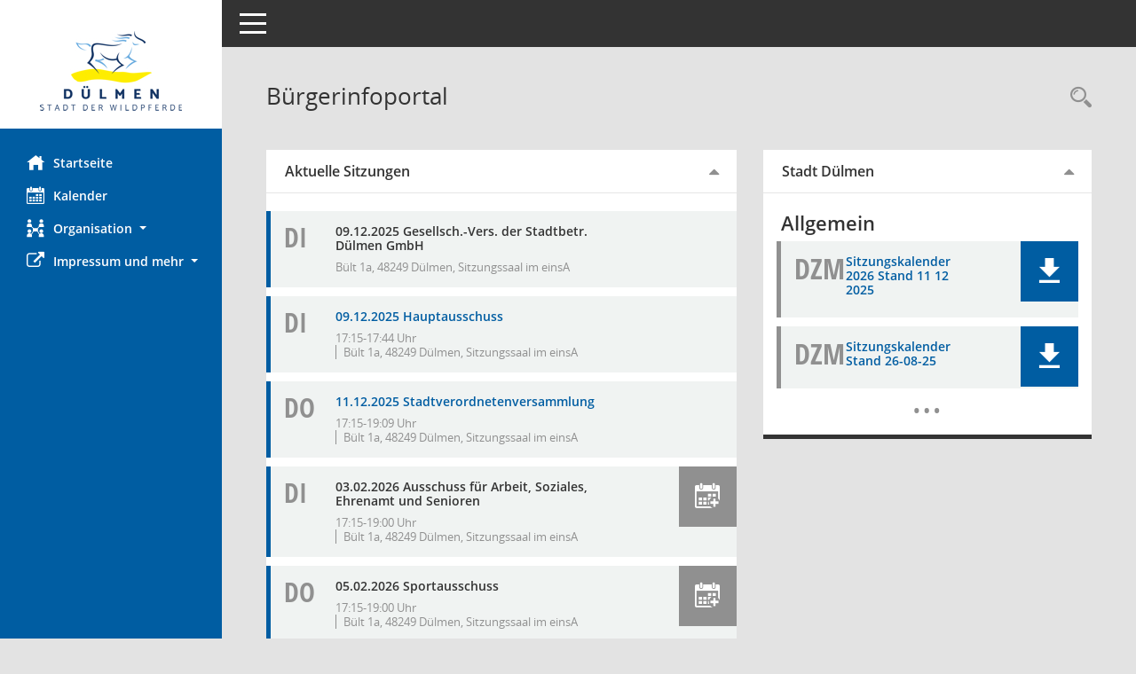

--- FILE ---
content_type: text/html
request_url: https://sessionweb.duelmen.de/bi/?__cjahr=2018&__cmonat=3&__canz=1&__cselect=0
body_size: 536
content:
<html>
<head>
<meta http-equiv="Content-Type" content="text/html; charset=iso-8859-1">
<meta http-equiv="expires" content="0">
<meta http-equiv="cache-control" content="no-cache">
<meta http-equiv="REFRESH" content="0; URL=default.asp">
<meta name="sessionnet" content="1">
<title></title>
</head> 
<BODY TEXT="#000000" BGCOLOR="#FFFFFF" LINK="#0084DE" leftmargin="10" topmargin="10" marginheight="10" marginwidth="10">
<table width="100%"  height="90%" cellspacing="0" cellpadding="0">
	<tr>
		<td align="left">
		Sie werden weitergeleitet.
		<br>&nbsp;<br>
		<a href="default.asp">WEITERLEITUNG</a>
		</td>
	</tr>
</table>
</body>
</html>


--- FILE ---
content_type: text/html
request_url: https://sessionweb.duelmen.de/bi/default.asp
body_size: 545
content:

<html>
<head>
<meta http-equiv="content-type" content="text/html; charset=UTF-8">
<meta http-equiv="expires" content="0">
<meta http-equiv="cache-control" content="no-cache">
<meta http-equiv="refresh" content="0; url=info.asp">
<meta name="sessionnet" content="V:050503">
<title>SessionNet</title>
</head>
<body text="#000000" bgcolor="#ffffff" link="#0084de" leftmargin="10" topmargin="10" marginheight="10" marginwidth="10">
<div style="padding:2em">
Sie werden automatisch weitergeleitet.
<br><br><a href="info.asp">WEITERLEITUNG (Bet&auml;tigen Sie diesen Link, wenn die automatische Weiterleitung nicht funktioniert)</a>
</div>
</body>
</html>

--- FILE ---
content_type: text/html; Charset=utf-8
request_url: https://sessionweb.duelmen.de/bi/info.asp
body_size: 28354
content:
<!DOCTYPE html><html lang="de"  x-ms-format-detection="none"><head><meta charset="utf-8"><meta http-equiv="X-UA-Compatible" content="IE=edge"><meta name="viewport" content="width=device-width, initial-scale=1"><meta name="description" content=""><meta name="author" content="Somacos GmbH & Co. KG,https://www.somacos.de, SessionNet Version 5.5.3 KP2 bi (Layout 6)"><meta name="sessionnet" content="V:050503.L:5"/><link rel="shortcut icon" href="im/browser.ico" type="image/x-icon"/><link rel="apple-touch-icon" href="im/somacos57.png" /><link rel="help" href="yhelp1.asp" title="Hilfe" /><link rel="start" href="info.asp" title="Startseite" /><title>SessionNet | B&#252;rgerinfoportal</title>
<script type="text/javascript">var smcGLOBAL_FUNCTION_STATUS_LOGON = 1;var smcStatus_Logon = false;</script>
<script type="text/javascript" src="kwjavascript.js"></script><script type="text/javascript" src="recherchejavascript.js"></script><script type="text/javascript" src="yjavascript.js"></script><script type="text/javascript" src="js/shopjavascript.js"></script><meta name="format-detection" content="telephone=no, date=no, address=no, email=no" /><link href="css/styles6.css" rel="stylesheet"><link href="css/styles5_3.css" rel="stylesheet"><link href="css/styles5fct.css" rel="stylesheet"><link href="config/layout/layout5/config.css" rel="stylesheet"><link id="smcglobalprintstyles" rel="stylesheet" type="text/css" media="print" href="css/styles5print.css"><link href="css/responsive.css" rel="stylesheet" media="(max-width:767px)"><link href="css/responsive3.css" rel="stylesheet" media="(max-width:767px)"><!--[if lt IE 9]><script src="js/smchtml5shiv.min.js"></script><script src="js/smcrespond.min.js"></script><![endif]--></head><body id="smc_body" class="smc-body">
<!-- #wrapper --><div id="wrapper" class="smclayout smc_page_info_layout"><div id="sidebar-wrapper" role="navigation" aria-label="Hauptmenü" class="smc-nav-config smc-pr-n"><div class="logo smc-config-logo" style="background-color:#ffffff"><a  href="info.asp" title="Hier gelangen Sie zur Startseite dieser Webanwendung." aria-label="Hier gelangen Sie zur Startseite dieser Webanwendung." class="smce-a-u" ><img src="config/layout/layout5/logo.png" class="img-responsive smc-img-logo" alt="Logo" /></a></div><ul id="sidebar-nav" class="nav nav-pills nav-stacked"><li class="nav-item smc-nav-online"><a  href="info.asp" title="Hier gelangen Sie zur Startseite dieser Webanwendung." aria-label="Hier gelangen Sie zur Startseite dieser Webanwendung." class="smce-a-u nav-link smcmenu1 smc-ct1" ><i class="smc smc-home" aria-hidden="true"></i>Startseite</a></li>
<li class="nav-item smc-nav-online"><a  href="si0040.asp" title="Diese Seite enth&auml;lt eine kalendarische &Uuml;bersicht der Sitzungstermine f&uuml;r einen Monat." aria-label="Diese Seite enth&auml;lt eine kalendarische &Uuml;bersicht der Sitzungstermine f&uuml;r einen Monat." class="smce-a-u nav-link smcmenu1 smc-ct1" ><i class="smc smc-calendar" aria-hidden="true"></i>Kalender</a></li>
<li class="nav-item smc-nav-online"><a id="smc_nav_group_org" aria-expanded="false" role="button" data-toggle="collapse" aria-controls="smc_nav_group_sub_org" href="#smc_nav_group_sub_org"><span><i class="smc smc-network-connection" aria-hidden="true"></i>Organisation</span> <span class="caret"></span></a><ul id="smc_nav_group_sub_org" class="nav collapse" role="menu" aria-labelledby="smc_nav_group_org"><li class="smc-nav-link"><a  href="kp0041.asp" title="Diese Seite listet die Personen, die im Sitzungsdienst als Mitglieder registriert sind, auf. Als Filter dienen neben den Anfangsbuchstaben der Nachnamen die Zeitr&auml;ume." aria-label="Diese Seite listet die Personen, die im Sitzungsdienst als Mitglieder registriert sind, auf. Als Filter dienen neben den Anfangsbuchstaben der Nachnamen die Zeitr&auml;ume." class="smce-a-u" >Mandatstr&auml;ger</a></li><li class="smc-nav-link"><a  href="gr0040.asp" title="Diese Seite zeigt eine Liste der Gremien, f&uuml;r die im Sitzungsdienst Informationen verwaltet werden. Als Filter stehen die Zeitr&auml;ume zur Verf&uuml;gung." aria-label="Diese Seite zeigt eine Liste der Gremien, f&uuml;r die im Sitzungsdienst Informationen verwaltet werden. Als Filter stehen die Zeitr&auml;ume zur Verf&uuml;gung." class="smce-a-u" >Gremien</a></li></ul></li><li class="nav-item smc-nav-online"><a id="smc_nav_group_extern" aria-expanded="false" role="button" data-toggle="collapse" aria-controls="smc_nav_group_sub_extern" href="#smc_nav_group_sub_extern"><span><i class="fa fa-external-link" aria-hidden="true"></i>Impressum und mehr</span> <span class="caret"></span></a><ul id="smc_nav_group_sub_extern" class="nav collapse" role="menu" aria-labelledby="smc_nav_group_extern"><li class="smc-nav-link smc-nav-link-extern"><a href="https://www.duelmen.de/impressum.html" title="Externer Link: Impressum" aria-label="Externer Link: Impressum" class="smce-a-u" target="_blank"   data-rel="external">Impressum</a></li><li class="smc-nav-link smc-nav-link-extern"><a href="https://www.duelmen.de/datenschutz.html" title="Externer Link: Datenschutz" aria-label="Externer Link: Datenschutz" class="smce-a-u" target="_blank"   data-rel="external">Datenschutz</a></li><li class="smc-nav-link smc-nav-link-extern"><a href="https://www.duelmen.de/barrierefreiheit.html" title="Externer Link: Barrierefreiheit" aria-label="Externer Link: Barrierefreiheit" class="smce-a-u" target="_blank"   data-rel="external">Barrierefreiheit</a></li><li class="smc-nav-link smc-nav-link-extern"><a href="https://www.duelmen.de/" title="Externer Link: Homepage der Stadt D&uuml;lmen" aria-label="Externer Link: Homepage der Stadt D&uuml;lmen" class="smce-a-u" target="_blank"   data-rel="external">Homepage der Stadt D&uuml;lmen</a></li></ul></li>
</ul><!-- /Sidebar ende smcnav mandatos --></div>
<div id="page-content-wrapper">
<nav id="top-bar" class="navbar navbar-inverse" aria-label="Auswahlmenü"><div id="menu-toggle" class="collapsed" title="Navigation ein- bzw. ausblenden"><span class="sr-only">Toggle navigation</span><span class="icon-bar"></span><span class="icon-bar"></span><span class="icon-bar"></span></div><ul class="nav navbar-nav navbar-right">

</ul></nav>

<div class="page-title" role="navigation" aria-label="Seitentitel und Oberes Menü"><ul class="nav nav-pills smc-nav-actions float-right smc-pr-n" aria-label="Oberes Menü"><li><a  href="recherche.asp" title="Rechercheauswahl anzeigen" aria-label="Rechercheauswahl anzeigen" class="" ><i class="smc smc-magnifier" aria-hidden="true"></i><span class="sr-only">Rechercheauswahl</span></a></li></ul><h1 class="smc_h1">B&#252;rgerinfoportal</h1></div>

<div id="page-content" role="main" aria-label="Informationen">
<!-- data-row --><div class="row"><div class="col-md-7">
<div id="smcpanel1" class="card card-light  smc-card-row-striped"><div class="card-header smc-card-read" data-toggle="collapse" href="#smcacchead1" aria-expanded="true" aria-controls="smcacchead1" ><h2 class="mb-0 card-header-title" id="smc-hn-1"><button class="btn btn-link btn-block text-left" type="button" data-toggle="collapse" data-target="#smcacchead1" aria-expanded="true" aria-controls="smcacchead1">Aktuelle Sitzungen</button></h2></div><div id="smcacchead1" class="collapse show" aria-labelledby="smcacchead1" data-parent="#smcpanel1" ><div class="card-body smc-card-striped">
<div class="smc-documents smc-pr-n">
<div id="smcy00010000005207" class=""><div id="smcb00010000005207" class="smc-xxdat smc-new smc-box-type-1 smc-dg-b1"><div class="smc smc-doc-icon"><abbr title="Dienstag" class="smc weekday">Di</abbr></div><div class="smc-doc-content smcc-s1-m smce-m-0"><div id="smcg00010000005207"  class="smc-action-group smc-action-group-lg ml-auto" role="group"></div><div class="smc-el-h ">09.12.2025   Gesellsch.-Vers. der Stadtbetr. D&#252;lmen GmbH<!--SMCINFO:si.bi.0.0.2.1.16.1.1 --></div><ul class="list-inline smc-detail-list"><li class="list-inline-item">B&#252;lt 1a, 48249 D&#252;lmen, Sitzungssaal im einsA</li></ul></div></div>
</div>
</div>
<div class="smc-documents smc-pr-n">
<div id="smcy00010000005133" class=""><div id="smcb00010000005133" class="smc-xxdat smc-new smc-box-type-1 smc-dg-b1"><div class="smc smc-doc-icon"><abbr title="Dienstag" class="smc weekday">Di</abbr></div><div class="smc-doc-content smcc-s1-m smce-m-0"><div id="smcg00010000005133"  class="smc-action-group smc-action-group-lg ml-auto" role="group"></div><div class="smc-el-h "><a  href="si0057.asp?__ksinr=5133" title="Details anzeigen: Hauptausschuss 09.12.2025" aria-label="Details anzeigen: Hauptausschuss 09.12.2025" class="smce-a-u smc-link-normal smc_doc smc_datatype_si" >09.12.2025   Hauptausschuss</a></div><ul class="list-inline smc-detail-list"><li class="list-inline-item">17:15-17:44&nbsp;Uhr</li><li class="list-inline-item">B&#252;lt 1a, 48249 D&#252;lmen, Sitzungssaal im einsA</li></ul></div></div>
</div>
</div>
<div class="smc-documents smc-pr-n">
<div id="smcy00010000005158" class=""><div id="smcb00010000005158" class="smc-xxdat smc-new smc-box-type-1 smc-dg-b1"><div class="smc smc-doc-icon"><abbr title="Donnerstag" class="smc weekday">Do</abbr></div><div class="smc-doc-content smcc-s1-m smce-m-0"><div id="smcg00010000005158"  class="smc-action-group smc-action-group-lg ml-auto" role="group"></div><div class="smc-el-h "><a  href="si0057.asp?__ksinr=5158" title="Details anzeigen: Stadtverordnetenversammlung 11.12.2025" aria-label="Details anzeigen: Stadtverordnetenversammlung 11.12.2025" class="smce-a-u smc-link-normal smc_doc smc_datatype_si" >11.12.2025   Stadtverordnetenversammlung</a></div><ul class="list-inline smc-detail-list"><li class="list-inline-item">17:15-19:09&nbsp;Uhr</li><li class="list-inline-item">B&#252;lt 1a, 48249 D&#252;lmen, Sitzungssaal im einsA</li></ul></div></div>
</div>
</div>
<div class="smc-documents smc-pr-n">
<div id="smcy00010000005142" class=""><div id="smcb00010000005142" class="smc-xxdat smc-new smc-box-type-1 smc-dg-b1"><div class="smc smc-doc-icon"><abbr title="Dienstag" class="smc weekday">Di</abbr></div><div class="smc-doc-content smcc-s1-m smce-m-1"><div id="smcg00010000005142"  class="smc-action-group smc-action-group-lg ml-auto" role="group"><a  href="yvcs.asp?key=5142&dstart=20260203T171500&dend=20260203T190000&uid=si5142&smcid=742368145624071102&location=Bült 1a, 48249 Dülmen, Sitzungssaal im einsA&text=Ausschuss für Arbeit, Soziales, Ehrenamt und Senioren" title="Termin übernehmen: 03.02.2026 Ausschuss f&#252;r Arbeit, Soziales, Ehrenamt und Senioren" aria-label="Termin übernehmen: 03.02.2026 Ausschuss f&#252;r Arbeit, Soziales, Ehrenamt und Senioren" role="button" class="smce-a-u btn btn-neutral smc-config-color-a" ><i role="button" class="smc smc-calendar-add smc-2x" aria-hidden="true"></i></a></div><div class="smc-el-h ">03.02.2026   Ausschuss f&#252;r Arbeit, Soziales, Ehrenamt und Senioren<!--SMCINFO:si.bi.0.0.1.1.16.1.1 --></div><ul class="list-inline smc-detail-list"><li class="list-inline-item">17:15-19:00&nbsp;Uhr</li><li class="list-inline-item">B&#252;lt 1a, 48249 D&#252;lmen, Sitzungssaal im einsA</li></ul></div></div>
</div>
</div>
<div class="smc-documents smc-pr-n">
<div id="smcy00010000005144" class=""><div id="smcb00010000005144" class="smc-xxdat smc-new smc-box-type-1 smc-dg-b1"><div class="smc smc-doc-icon"><abbr title="Donnerstag" class="smc weekday">Do</abbr></div><div class="smc-doc-content smcc-s1-m smce-m-1"><div id="smcg00010000005144"  class="smc-action-group smc-action-group-lg ml-auto" role="group"><a  href="yvcs.asp?key=5144&dstart=20260205T171500&dend=20260205T190000&uid=si5144&smcid=742368145624071102&location=Bült 1a, 48249 Dülmen, Sitzungssaal im einsA&text=Sportausschuss" title="Termin übernehmen: 05.02.2026 Sportausschuss" aria-label="Termin übernehmen: 05.02.2026 Sportausschuss" role="button" class="smce-a-u btn btn-neutral smc-config-color-a" ><i role="button" class="smc smc-calendar-add smc-2x" aria-hidden="true"></i></a></div><div class="smc-el-h ">05.02.2026   Sportausschuss<!--SMCINFO:si.bi.0.0.1.1.16.1.1 --></div><ul class="list-inline smc-detail-list"><li class="list-inline-item">17:15-19:00&nbsp;Uhr</li><li class="list-inline-item">B&#252;lt 1a, 48249 D&#252;lmen, Sitzungssaal im einsA</li></ul></div></div>
</div>
</div>
<div class="smc-documents smc-pr-n">
<div id="smcy00010000005145" class=""><div id="smcb00010000005145" class="smc-xxdat smc-new smc-box-type-1 smc-dg-b1"><div class="smc smc-doc-icon"><abbr title="Dienstag" class="smc weekday">Di</abbr></div><div class="smc-doc-content smcc-s1-m smce-m-1"><div id="smcg00010000005145"  class="smc-action-group smc-action-group-lg ml-auto" role="group"><a  href="yvcs.asp?key=5145&dstart=20260210T171500&dend=20260210T190000&uid=si5145&smcid=742368145624071102&location=Bült 1a, 48249 Dülmen, Sitzungssaal im einsA&text=Ausschuss für Schule und Bildung" title="Termin übernehmen: 10.02.2026 Ausschuss f&#252;r Schule und Bildung" aria-label="Termin übernehmen: 10.02.2026 Ausschuss f&#252;r Schule und Bildung" role="button" class="smce-a-u btn btn-neutral smc-config-color-a" ><i role="button" class="smc smc-calendar-add smc-2x" aria-hidden="true"></i></a></div><div class="smc-el-h ">10.02.2026   Ausschuss f&#252;r Schule und Bildung<!--SMCINFO:si.bi.0.0.1.1.16.1.1 --></div><ul class="list-inline smc-detail-list"><li class="list-inline-item">17:15-19:00&nbsp;Uhr</li><li class="list-inline-item">B&#252;lt 1a, 48249 D&#252;lmen, Sitzungssaal im einsA</li></ul></div></div>
</div>
</div>
<div class="smc-documents smc-pr-n">
<div id="smcy00010000005146" class=""><div id="smcb00010000005146" class="smc-xxdat smc-new smc-box-type-1 smc-dg-b1"><div class="smc smc-doc-icon"><abbr title="Mittwoch" class="smc weekday">Mi</abbr></div><div class="smc-doc-content smcc-s1-m smce-m-1"><div id="smcg00010000005146"  class="smc-action-group smc-action-group-lg ml-auto" role="group"><a  href="yvcs.asp?key=5146&dstart=20260211T171500&dend=20260211T190000&uid=si5146&smcid=742368145624071102&location=Bült 1a, 48249 Dülmen, Sitzungssaal im einsA&text=Kulturausschuss" title="Termin übernehmen: 11.02.2026 Kulturausschuss" aria-label="Termin übernehmen: 11.02.2026 Kulturausschuss" role="button" class="smce-a-u btn btn-neutral smc-config-color-a" ><i role="button" class="smc smc-calendar-add smc-2x" aria-hidden="true"></i></a></div><div class="smc-el-h ">11.02.2026   Kulturausschuss<!--SMCINFO:si.bi.0.0.1.1.16.1.1 --></div><ul class="list-inline smc-detail-list"><li class="list-inline-item">17:15-19:00&nbsp;Uhr</li><li class="list-inline-item">B&#252;lt 1a, 48249 D&#252;lmen, Sitzungssaal im einsA</li></ul></div></div>
</div>
</div>
<div class="smc-documents smc-pr-n">
<div id="smcy00010000005220" class=""><div id="smcb00010000005220" class="smc-xxdat smc-new smc-box-type-1 smc-dg-b1"><div class="smc smc-doc-icon"><abbr title="Mittwoch" class="smc weekday">Mi</abbr></div><div class="smc-doc-content smcc-s1-m smce-m-1"><div id="smcg00010000005220"  class="smc-action-group smc-action-group-lg ml-auto" role="group"><a  href="yvcs.asp?key=5220&dstart=20260218T171500&dend=20260218T190000&uid=si5220&smcid=742368145624071102&location=Bült 1a, 48249 Dülmen, Sitzungssaal im einsA&text=Ausschuss für Umwelt-, Natur- und Klimaschutz" title="Termin übernehmen: 18.02.2026 Ausschuss f&#252;r Umwelt-, Natur- und Klimaschutz" aria-label="Termin übernehmen: 18.02.2026 Ausschuss f&#252;r Umwelt-, Natur- und Klimaschutz" role="button" class="smce-a-u btn btn-neutral smc-config-color-a" ><i role="button" class="smc smc-calendar-add smc-2x" aria-hidden="true"></i></a></div><div class="smc-el-h ">18.02.2026   Ausschuss f&#252;r Umwelt-, Natur- und Klimaschutz<!--SMCINFO:si.bi.0.0.1.1.16.1.1 --></div><ul class="list-inline smc-detail-list"><li class="list-inline-item">17:15-19:00&nbsp;Uhr</li><li class="list-inline-item">B&#252;lt 1a, 48249 D&#252;lmen, Sitzungssaal im einsA</li></ul></div></div>
</div>
</div><div class="smc-read-more text-center"><a  href="si0040.asp" title="Diese Seite enth&auml;lt eine kalendarische &Uuml;bersicht der Sitzungstermine f&uuml;r einen Monat." aria-label="Diese Seite enth&auml;lt eine kalendarische &Uuml;bersicht der Sitzungstermine f&uuml;r einen Monat." class="smce-a-u" ><span aria-hidden="true">&hellip;</span><span class="sr-only">Mehr Daten zum Thema anzeigen</span></a></div>
</div></div></div>
<div id="smcpanel2" class="card card-light  smc-card-row-striped"><div class="card-header smc-card-read" data-toggle="collapse" href="#smcacchead2" aria-expanded="true" aria-controls="smcacchead2" ><h2 class="mb-0 card-header-title" id="smc-hn-2"><button class="btn btn-link btn-block text-left" type="button" data-toggle="collapse" data-target="#smcacchead2" aria-expanded="true" aria-controls="smcacchead2">Aktuelle Dokumente</button></h2></div><div id="smcacchead2" class="collapse show" aria-labelledby="smcacchead2" data-parent="#smcpanel2" ><div class="card-body smc-card-striped"><div class="smc-dg-c-2-1 smc-documents smc-pr-n">
<div id="smcy00090000192161" class="  smc-d-el"><div id="smcb00090000192161" class="smc-xxdat smc-default default smc-box-type-1 smc-dg-b1"><div class="smc smc-doc-icon"><i class="smc smc-doc-dakurz smc-doc-dakurz-1 smc-doc-symbol" aria-hidden="true">NÖ</i></div><div class="smc-doc-content smcc-s1-m smce-m-1"><div id="smcg00090000192161"  class="smc-action-group smc-action-group-lg ml-auto" role="group"><a  href="getfile.asp?id=192161&type=do" title="Dokument Download Dateityp: pdf" aria-label="Dokument Download Dateityp: pdf" role="button" class="btn btn-blue" id="smcs00090000192161" ><i role="button" class="smc smc-download" aria-hidden="true"></i></a></div><div class="smc-el-h smc-link-normal smc_datatype_do smc-t-r991"><a  href="getfile.asp?id=192161&type=do" title="Dokument Download Dateityp: pdf" aria-label="Dokument Download Dateityp: pdf" class="smce-a-u smc-link-normal smc_datatype_do smc-t-r991" >Niederschrift &#246;ffentlich</a></div><ul class="list-inline smc-detail-list  smc_datatype_do smc-t-r991"><li class="list-inline-item">Sitzung</li><li class="list-inline-item"><a  href="si0057.asp?__ksinr=5126" title="Details anzeigen: Ausschuss f&#252;r Wirtschaftsf&#246;rderung und Stadtentwicklung 19.11.2025" aria-label="Details anzeigen: Ausschuss f&#252;r Wirtschaftsf&#246;rderung und Stadtentwicklung 19.11.2025" class="smce-a-u smc-link-normal smc_doc smc_datatype_si" >19.11.2025</a></li><li class="list-inline-item">Ausschuss f&#252;r Wirtschaftsf&#246;rderung und Stadtentwicklung</li></ul></div></div>
</div>
<!--SMCPHDOCFCT--></div><div class="smc-dg-c-2-1 smc-documents smc-pr-n">
<div id="smcy00090000192162" class="  smc-d-el smc-d-ex"><div id="smcb00090000192162" class="smc-xxdat smc-default default smc-box-type-1 smc-dg-b1"><div class="smc smc-doc-icon"><i class="smc smc-document" aria-hidden="true"></i></div><div class="smc-doc-content smcc-s1-m smce-m-1"><div id="smcg00090000192162"  class="smc-action-group smc-action-group-lg ml-auto" role="group"><a  href="getfile.asp?id=192162&type=do" title="Dokument Download Dateityp: pdf" aria-label="Dokument Download Dateityp: pdf" role="button" class="btn btn-blue" id="smcs00090000192162" ><i role="button" class="smc smc-download" aria-hidden="true"></i></a></div><div class="smc-el-h smc-link-normal smc_datatype_do smc-t-r991"><a  href="getfile.asp?id=192162&type=do" title="Dokument Download Dateityp: pdf" aria-label="Dokument Download Dateityp: pdf" class="smce-a-u smc-link-normal smc_datatype_do smc-t-r991" >Anlage Niederschrift: Richtlinien f&#252;r die Vergabe gemeindlicher Wohnbaugrundst&#252;cke in der Stadt D&#252;lmen 10 25</a></div><ul class="list-inline smc-detail-list  smc_datatype_do smc-t-r991"><li class="list-inline-item">Sitzung</li><li class="list-inline-item"><a  href="si0057.asp?__ksinr=5126" title="Details anzeigen: Ausschuss f&#252;r Wirtschaftsf&#246;rderung und Stadtentwicklung 19.11.2025" aria-label="Details anzeigen: Ausschuss f&#252;r Wirtschaftsf&#246;rderung und Stadtentwicklung 19.11.2025" class="smce-a-u smc-link-normal smc_doc smc_datatype_si" >19.11.2025</a></li><li class="list-inline-item">Ausschuss f&#252;r Wirtschaftsf&#246;rderung und Stadtentwicklung</li></ul></div></div>
</div>
<!--SMCPHDOCFCT--></div><div class="smc-dg-c-2-1 smc-documents smc-pr-n">
<div id="smcy00090000191922" class="  smc-d-el"><div id="smcb00090000191922" class="smc-xxdat smc-default default smc-box-type-1 smc-dg-b1"><div class="smc smc-doc-icon"><i class="smc smc-doc-dakurz smc-doc-dakurz-1 smc-doc-symbol" aria-hidden="true">NÖ</i></div><div class="smc-doc-content smcc-s1-m smce-m-1"><div id="smcg00090000191922"  class="smc-action-group smc-action-group-lg ml-auto" role="group"><a  href="getfile.asp?id=191922&type=do" title="Dokument Download Dateityp: pdf" aria-label="Dokument Download Dateityp: pdf" role="button" class="btn btn-blue" id="smcs00090000191922" ><i role="button" class="smc smc-download" aria-hidden="true"></i></a></div><div class="smc-el-h smc-link-normal smc_datatype_do smc-t-r991"><a  href="getfile.asp?id=191922&type=do" title="Dokument Download Dateityp: pdf" aria-label="Dokument Download Dateityp: pdf" class="smce-a-u smc-link-normal smc_datatype_do smc-t-r991" >Niederschrift &#246;ffentlich</a></div><ul class="list-inline smc-detail-list  smc_datatype_do smc-t-r991"><li class="list-inline-item">Sitzung</li><li class="list-inline-item"><a  href="si0057.asp?__ksinr=5130" title="Details anzeigen: Kulturausschuss 02.12.2025" aria-label="Details anzeigen: Kulturausschuss 02.12.2025" class="smce-a-u smc-link-normal smc_doc smc_datatype_si" >02.12.2025</a></li><li class="list-inline-item">Kulturausschuss</li></ul></div></div>
</div>
<!--SMCPHDOCFCT--></div>
</div></div></div></div><div class="col-md-5">
<div id="smcpanel3" class="card card-light  smc-card-row-striped"><div class="card-header smc-card-read" data-toggle="collapse" href="#smcacchead3" aria-expanded="true" aria-controls="smcacchead3" ><h2 class="mb-0 card-header-title" id="smc-hn-3"><button class="btn btn-link btn-block text-left" type="button" data-toggle="collapse" data-target="#smcacchead3" aria-expanded="true" aria-controls="smcacchead3">Stadt D&#252;lmen</button></h2></div><div id="smcacchead3" class="collapse show" aria-labelledby="smcacchead3" data-parent="#smcpanel3" ><div class="card-body smc-card-striped"><h3>Allgemein</h3><div class="smc-dg-c-2-9 smc-documents smc-pr-n">
<div id="smcy00090000191946" class="col-lg-12 smc-d-el smc-d-ex"><div id="smcb00090000191946" class="smc-xxdat smc-default default smc-box-type-1 smc-dg-b1"><div class="smc smc-doc-icon"><i class="smc smc-doc-dakurz smc-doc-dakurz-1 smc-doc-symbol" aria-hidden="true">DZM</i></div><div class="smc-doc-content smcc-s1-m smce-m-p-1"><div id="smcg00090000191946"  class="smc-action-group smc-action-group-lg ml-auto" role="group"><a  href="getfile.asp?id=191946&type=do" title="Dokument Download Dateityp: pdf" aria-label="Dokument Download Dateityp: pdf" role="button" class="btn btn-blue" id="smcs00090000191946" ><i role="button" class="smc smc-download" aria-hidden="true"></i></a></div><div class="smc-el-h smc-link-normal smc_datatype_do smc-t-r991"><a  href="getfile.asp?id=191946&type=do" title="Dokument Download Dateityp: pdf" aria-label="Dokument Download Dateityp: pdf" class="smce-a-u smc-link-normal smc_datatype_do smc-t-r991" >Sitzungskalender 2026 Stand 11 12 2025</a></div></div></div>
</div>
<!--SMCPHDOCFCT--></div><div class="smc-dg-c-2-9 smc-documents smc-pr-n">
<div id="smcy00090000190128" class="col-lg-12 smc-d-el smc-d-ex"><div id="smcb00090000190128" class="smc-xxdat smc-default default smc-box-type-1 smc-dg-b1"><div class="smc smc-doc-icon"><i class="smc smc-doc-dakurz smc-doc-dakurz-1 smc-doc-symbol" aria-hidden="true">DZM</i></div><div class="smc-doc-content smcc-s1-m smce-m-p-1"><div id="smcg00090000190128"  class="smc-action-group smc-action-group-lg ml-auto" role="group"><a  href="getfile.asp?id=190128&type=do" title="Dokument Download Dateityp: pdf" aria-label="Dokument Download Dateityp: pdf" role="button" class="btn btn-blue" id="smcs00090000190128" ><i role="button" class="smc smc-download" aria-hidden="true"></i></a></div><div class="smc-el-h smc-link-normal smc_datatype_do smc-t-r991"><a  href="getfile.asp?id=190128&type=do" title="Dokument Download Dateityp: pdf" aria-label="Dokument Download Dateityp: pdf" class="smce-a-u smc-link-normal smc_datatype_do smc-t-r991" >Sitzungskalender Stand 26-08-25</a></div></div></div>
</div>
<!--SMCPHDOCFCT--></div><div class="smc-read-more text-center"><a  href="pa0053.asp?__cpanr=1&smclayout=:d" title="Dokumente" aria-label="Dokumente" class="smce-a-u" ><span aria-hidden="true">&hellip;</span><span class="sr-only">Mehr Daten zum Thema anzeigen</span></a></div>
</div></div></div>
</div><!-- /data-row -->

</div><!-- /page-content-1 -->
</div><!-- /page-content-wrapper -->
<footer aria-label="Fusszeile mit Seiteninformationen"><div class="d-flex justify-content-between"><div id="smcmenubottom" title="Diese Men&uuml;leiste enth&auml;lt Funktionen f&uuml;r die Steuerung der aktuellen Seite."><ul class="list-inline"></ul></div><div id="smcsomacosinfo" class="text-right"><span lang="en">Software: </span><a href="https://somacos.de/loesungen/sitzungsmanagement/session/" class="smc-link-normal" target="_blank" title="Zum Hersteller dieser Sitzungsdienst-Software: Somacos GmbH &amp; Co. KG - in einem neuen Browserfenster">Sitzungsdienst <span lang="en">Session</span><span class="sr-only">(Wird in neuem Fenster geöffnet)</span></a></div></div></footer>
</div><!-- /wrapper -->
<script type="text/javascript" src="js/smcjquery_min.js?v=3.5.1"></script>
<script type="text/javascript" src="js/smcpopper_min.js"></script>
<script type="text/javascript" src="js/smcbootstrap.bundle.min.js"></script>
<script type="text/javascript" src="js/smcmvc1.js"></script>
<!-- Menu Toggle Script -->
<script>
//Menu Toggle Script Variante "Nav bei < 991 dynamisch" (2):
$("#menu-toggle").click(function (e) {
    e.preventDefault();
    //alert('toggled');
    $("#wrapper").toggleClass("toggled");
});

    document.addEventListener('DOMContentLoaded', function () {
        $(window).on('resize', updateToggle);
        updateToggle();
    });

    function updateToggle() {
        if ($(window).width() < 991) {
            $('#wrapper').addClass('toggled');
        }
    }
    function runToggle() {
        //Einklappen erzwingen:
        //alert('runtoggle 2');
        $('#wrapper').addClass('toggled');
    }
</script>

<!-- gelesene Boxen markieren -->
<script>
$( document ).ready(function() {
    $('.card').on('hidden.bs.collapse', function () {

        //alert('smc-readed 1');
        $(this).children('.card-header.smc-card-read').addClass('smc-readed');

     })
     $('.card > .card-header.smc-card-empty').on('click', function () {

            //alert('smc-readed 2');
            $(this).addClass('smc-readed');
            //alle geöffneten Datenboxen schließen:
            $('div.card-collapse').collapse("hide");

     });
});

//alle Elemente öffnen:
var smcpanelstate = 0;
function smcOpenAll(ipanelstate) {
	//alert('Open.ALL');
    if (smcpanelstate == 0)
    {
	    //erster Einsatz:
        smcpanelstate = ipanelstate;
    }
    if (smcpanelstate == 2)
    {
	    $('div.card-collapse').collapse("hide");
        smcpanelstate = 1;
    }
    else
    {
	    $('div.card-collapse').collapse("show");
        smcpanelstate = 2;
    }
	//$('div.card-header').addClass('smc-readed');
	//$('div.card-header.smc-card-read').addClass('smc-readed');
}
</script>

<script type="text/javascript">
function smcIsWriteUserSettings(){return false;}function smcGlobal_WRITEDB_MYTAGS_ALLOCATION(){return 801;}function smcGlobal_WRITEDB_MYTAGS_ALLOCATION_DELETE(){return 802;}function smcGlobalPENR(){return -8888;}function smcGlobalPNID(){return 0;}function smcGlobal_WRITEDB_BOXPROPERTY(){return 3;}function smcGlobal_WRITEDB_UB_1(){return 700;}function smcGlobalGKI2(){return '742368145';}function smcGlobalSMCLAYOUT(){return 'wrapper';}function smcGlobal_AJAX_KEINRECHT(){return 'ajax.0';}function smcGlobalDebug(){return false;}function smcGlobal_HB(){return 'https://www.duelmen.de/db/ratsinfo/';}
</script>
<script src="js/nd.js"></script></body></html>

--- FILE ---
content_type: text/css
request_url: https://sessionweb.duelmen.de/bi/config/layout/layout5/config.css
body_size: 7181
content:
/* Angepasstes CSS zu ID layout6 (Stand 30.03.2022 11:32:36, Script-Version 531) */
/* === D:\Somacos\sessionnet\layoutanpassung\smc\tmp\css_complete.css === */
#smc_body table tr.smc-new td:first-child:before
{
background-color: #005da2;
}
#smc_body table tr th a, #smc_body table tr td a
{
color: #005da2;
}
#smc_body table tr th a:hover, #smc_body table tr th a:focus, #smc_body table tr td a:hover, #smc_body table tr td a:focus
{
color: #6DC1FF;
}
#smc_body #sidebar-wrapper
{
background-color: #005da2;
}
#smc_body #top-bar .nav.navbar-nav > li > a:hover, #smc_body #top-bar .nav.navbar-nav > li > a:focus
{
color: #005da2;
}
#smc_body .smc-read-more > a:hover, #smc_body .smc-read-more > a:focus
{
color: #005da2;
}
#smc_body .smc-documents > div > div.smc-new
{
border-left: 0.3125rem solid #005da2;
}
#smc_body .smc-documents > div > div .smc-action-group > .btn.btn-todo, #smc_body .smc-documents > div > div .smc-action-group > .btn.todo
{
background-color: #005da2;
}
#smc_body .smc-documents > div > div .smc-action-group > .btn.btn-todo:hover, #smc_body .smc-documents > div > div .smc-action-group > .btn.btn-todo:focus, #smc_body .smc-documents > div > div .smc-action-group > .btn.todo:hover, #smc_body .smc-documents > div > div .smc-action-group > .btn.todo:focus
{
background-color: #005da2;
}
#smc_body .smc-documents > div > div .smc-el-h > a
{
color: #005da2;
}
#smc_body .smc-documents > div > div a:hover, #smc_body .smc-documents > div > div a:focus
{
color: #005da2;
}
#smc_body .smc-action-group > .btn
{
background-color: #005da2;
}
#smc_body .smc-action-group > .btn:hover, #smc_body .smc-action-group > .btn:focus
{
background-color: #6DC1FF;
}
#smc_body .smc-link-normal
{
color: #005da2 !important;
}
#smc_body .smc-link-normal:hover, #smc_body .smc-link-normal:focus
{
color: #6DC1FF !important;
}
#smc_body .smc-link-procedure
{
background-color: #005da2;
}
#smc_body .smc-link-procedure:hover, #smc_body .smc-link-procedure:focus
{
background-color: #6DC1FF !important;
}
#smc_body .nav.nav-tabs .nav-item.active > .nav-link
{
background-color: #005da2;
}
#smc_body .nav.nav-tabs .nav-item.active > .nav-link:before
{
border-left: 2.5rem solid #005da2;
}
#smc_body .nav.nav-tabs .nav-item.active > .nav-link:hover, #smc_body .nav.nav-tabs .nav-item.active > .nav-link:focus
{
background-color: #005da2;
}
#smc_body .nav.nav-tabs .nav-item > .nav-link:hover, #smc_body .nav.nav-tabs .nav-item > .nav-link:focus
{
background-color: #005da2;
}
#smc_body .card .card-header.smc-card-uv-leer .card-header-title:after
{
color: #005da2;
background-color: #005da2;
}
#smc_body .card .card-header.smc-card-uv-aktiv .card-header-title:after
{
background-color: #005da2;
}
#smc_body .card .card-header.smc-card-uv-todo .card-header-title:after
{
background-color: #005da2;
}
#smc_body .card.card-light > .smc-card-action .card-header-title
{
color: #005da2;
}
#smc_body .card.card-light .card-header .card-header-title a
{
color: #005da2;
}
#smc_body .card.card-light .card-header .card-header-title a:hover, #smc_body .card.card-light .card-header .card-header-title a:focus
{
color: #6DC1FF;
}
#smc_body .card.card-light .card-header .nav.nav-pills > li.active > a
{
background-color: #005da2;
}
#smc_body .card.card-light .card-header .nav.nav-pills > li.active > a:hover, #smc_body .card.card-light .card-header .nav.nav-pills > li.active > a:focus
{
background-color: #005da2;
}
#smc_body .smc-content-normal a
{
color: #005da2 !important;
}
#smc_body .smc-content-normal a:hover, #smc_body .smc-content-normal a:focus
{
color: #6DC1FF !important;
}
#smc_body .smc-badge-count
{
background-color: #005da2;
}
#smc_body .smc-nav-actions > li > a:hover, #smc_body .smc-nav-actions > li > a:focus
{
color: #005da2;
}
#smc_body .smc-nav-actions > li > a.mark
{
color: #005da2;
}
#smc_body .smc-table .smc-table-row .smc-table-cell a
{
color: #005da2;
}
#smc_body .smc-table .smc-table-row .smc-table-cell a:hover, #smc_body .smc-table .smc-table-row .smc-table-cell a:focus
{
color: #6DC1FF;
}
#smc_body .smc-el-h > a
{
color: #005da2;
}
:root
{
--blue: #005da2;
--primary: #005da2;
}
a
{
color: #005da2;
}
a:hover
{
color: #6DC1FF;
}
.btn-primary
{
background-color: #005da2;
border-color: #005da2;
}
.btn-primary:hover
{
background-color: #6DC1FF;
border-color: #6DC1FF;
}
.btn-primary:focus, .btn-primary.focus
{
background-color: #6DC1FF;
border-color: #6DC1FF;
}
.btn-primary.disabled, .btn-primary:disabled
{
background-color: #005da2;
border-color: #005da2;
}
.btn-primary:not(:disabled):not(.disabled):active, .btn-primary:not(:disabled):not(.disabled).active,
.show > .btn-primary.dropdown-toggle
{
background-color: #6DC1FF;
}
.btn-outline-primary
{
color: #005da2;
border-color: #005da2;
}
.btn-outline-primary:hover
{
background-color: #005da2;
border-color: #005da2;
}
.btn-outline-primary.disabled, .btn-outline-primary:disabled
{
color: #005da2;
}
.btn-outline-primary:not(:disabled):not(.disabled):active, .btn-outline-primary:not(:disabled):not(.disabled).active,
.show > .btn-outline-primary.dropdown-toggle
{
background-color: #005da2;
border-color: #005da2;
}
.btn-link
{
color: #005da2;
}
.btn-link:hover
{
color: #6DC1FF;
}
.dropdown-item.active, .dropdown-item:active
{
background-color: #005da2;
}
.custom-control-input:checked ~ .custom-control-label::before
{
border-color: #005da2;
background-color: #005da2;
}
.custom-checkbox .custom-control-input:indeterminate ~ .custom-control-label::before
{
border-color: #005da2;
background-color: #005da2;
}
.custom-range::-webkit-slider-thumb
{
background-color: #005da2;
}
.custom-range::-moz-range-thumb
{
background-color: #005da2;
}
.custom-range::-ms-thumb
{
background-color: #005da2;
}
.page-link
{
color: #005da2;
}
.page-link:hover
{
color: #6DC1FF;
}
.page-item.active .page-link
{
background-color: #005da2;
border-color: #005da2;
}
.badge-primary
{
background-color: #005da2;
}
a.badge-primary:hover, a.badge-primary:focus
{
background-color: #6DC1FF;
}
.progress-bar
{
background-color: #005da2;
}
.list-group-item.active
{
background-color: #005da2;
border-color: #005da2;
}
.bg-primary
{
background-color: #005da2 !important;
}
a.bg-primary:hover, a.bg-primary:focus,
button.bg-primary:hover,
button.bg-primary:focus
{
background-color: #6DC1FF !important;
}
.border-primary
{
border-color: #005da2 !important;
}
.text-primary
{
color: #005da2 !important;
}
a.text-primary:hover, a.text-primary:focus
{
color: #6DC1FF !important;
}
#smc_body .smc-link-procedure-sel
{
background-color: #005da2;
}
#smc_body .smc-link-procedure-sel:hover,
#smc_body .smc-link-procedure-sel:focus
{
background-color: #6DC1FF !important;
}
#smc_body .smc-link-selection:hover,
#smc_body .smc-link-selection:focus
{
background-color: #6DC1FF !important;
}
#smc_body .smc-link-selection-sel
{
background-color: #005da2;
}
#smc_body .smc-link-selection-sel:hover,
#smc_body .smc-link-selection-sel:focus
{
background-color: #6DC1FF !important;
}
/* Anpassung Logobreite */
#smc_body #sidebar-wrapper .smc-img-logo{max-width:250px;}
